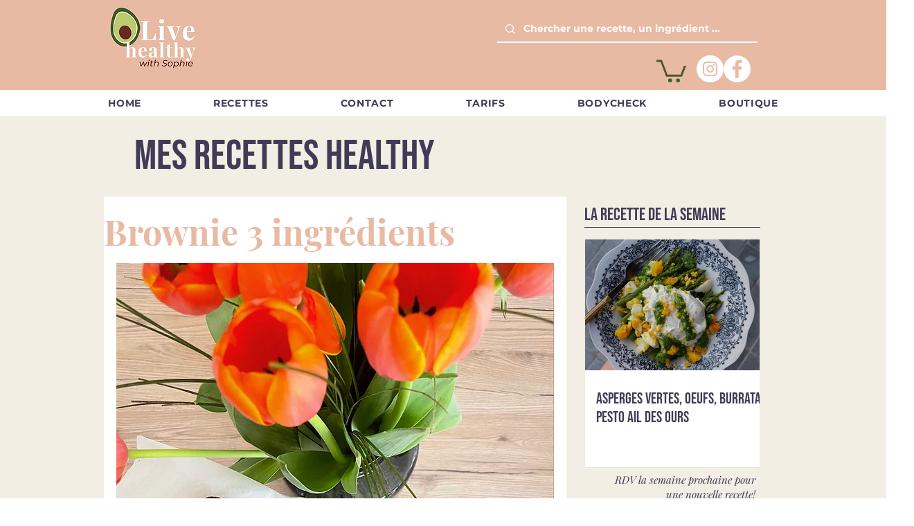

--- FILE ---
content_type: text/html; charset=utf-8
request_url: https://www.google.com/recaptcha/api2/aframe
body_size: 265
content:
<!DOCTYPE HTML><html><head><meta http-equiv="content-type" content="text/html; charset=UTF-8"></head><body><script nonce="6I-augMgnFP141Gd-YY7Pg">/** Anti-fraud and anti-abuse applications only. See google.com/recaptcha */ try{var clients={'sodar':'https://pagead2.googlesyndication.com/pagead/sodar?'};window.addEventListener("message",function(a){try{if(a.source===window.parent){var b=JSON.parse(a.data);var c=clients[b['id']];if(c){var d=document.createElement('img');d.src=c+b['params']+'&rc='+(localStorage.getItem("rc::a")?sessionStorage.getItem("rc::b"):"");window.document.body.appendChild(d);sessionStorage.setItem("rc::e",parseInt(sessionStorage.getItem("rc::e")||0)+1);localStorage.setItem("rc::h",'1768707270987');}}}catch(b){}});window.parent.postMessage("_grecaptcha_ready", "*");}catch(b){}</script></body></html>